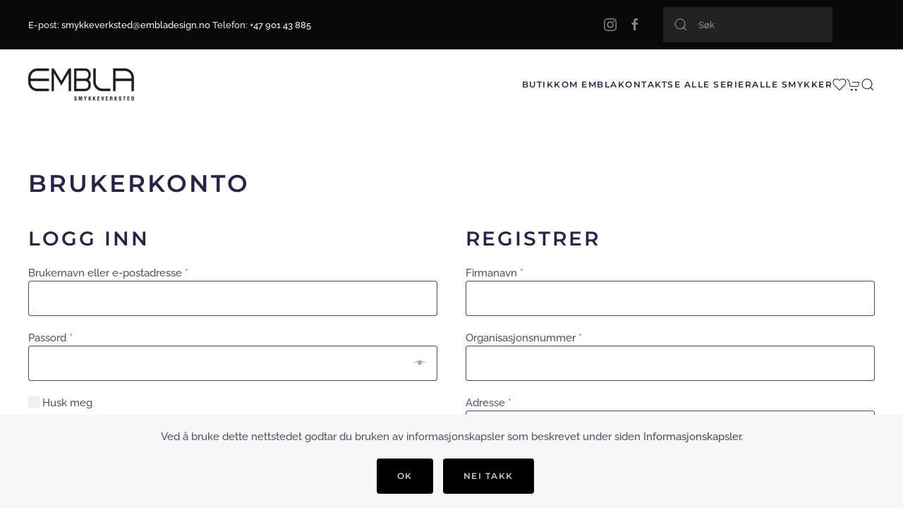

--- FILE ---
content_type: text/html; charset=UTF-8
request_url: https://www.embladesign.no/my-account/
body_size: 9212
content:
<!DOCTYPE html>
<html lang="nb-NO">
    <head>
        <meta charset="UTF-8">
        <meta name="viewport" content="width=device-width, initial-scale=1">
        <link rel="icon" href="/wp-content/uploads/2017/11/logo_web_sort.png" sizes="any">
                <link rel="apple-touch-icon" href="/wp-content/uploads/2017/11/logo_web_sort.png">
                <title>Brukerkonto &#8211; Smykkeverksted Embla Design AS</title>
<meta name='robots' content='max-image-preview:large, noindex, follow' />
<link rel="alternate" type="application/rss+xml" title="Smykkeverksted Embla Design AS &raquo; strøm" href="https://www.embladesign.no/feed/" />
<link rel="alternate" type="application/rss+xml" title="Smykkeverksted Embla Design AS &raquo; kommentarstrøm" href="https://www.embladesign.no/comments/feed/" />
<script type="text/javascript">
window._wpemojiSettings = {"baseUrl":"https:\/\/s.w.org\/images\/core\/emoji\/14.0.0\/72x72\/","ext":".png","svgUrl":"https:\/\/s.w.org\/images\/core\/emoji\/14.0.0\/svg\/","svgExt":".svg","source":{"concatemoji":"https:\/\/www.embladesign.no\/wp-includes\/js\/wp-emoji-release.min.js?ver=6.3.7"}};
/*! This file is auto-generated */
!function(i,n){var o,s,e;function c(e){try{var t={supportTests:e,timestamp:(new Date).valueOf()};sessionStorage.setItem(o,JSON.stringify(t))}catch(e){}}function p(e,t,n){e.clearRect(0,0,e.canvas.width,e.canvas.height),e.fillText(t,0,0);var t=new Uint32Array(e.getImageData(0,0,e.canvas.width,e.canvas.height).data),r=(e.clearRect(0,0,e.canvas.width,e.canvas.height),e.fillText(n,0,0),new Uint32Array(e.getImageData(0,0,e.canvas.width,e.canvas.height).data));return t.every(function(e,t){return e===r[t]})}function u(e,t,n){switch(t){case"flag":return n(e,"\ud83c\udff3\ufe0f\u200d\u26a7\ufe0f","\ud83c\udff3\ufe0f\u200b\u26a7\ufe0f")?!1:!n(e,"\ud83c\uddfa\ud83c\uddf3","\ud83c\uddfa\u200b\ud83c\uddf3")&&!n(e,"\ud83c\udff4\udb40\udc67\udb40\udc62\udb40\udc65\udb40\udc6e\udb40\udc67\udb40\udc7f","\ud83c\udff4\u200b\udb40\udc67\u200b\udb40\udc62\u200b\udb40\udc65\u200b\udb40\udc6e\u200b\udb40\udc67\u200b\udb40\udc7f");case"emoji":return!n(e,"\ud83e\udef1\ud83c\udffb\u200d\ud83e\udef2\ud83c\udfff","\ud83e\udef1\ud83c\udffb\u200b\ud83e\udef2\ud83c\udfff")}return!1}function f(e,t,n){var r="undefined"!=typeof WorkerGlobalScope&&self instanceof WorkerGlobalScope?new OffscreenCanvas(300,150):i.createElement("canvas"),a=r.getContext("2d",{willReadFrequently:!0}),o=(a.textBaseline="top",a.font="600 32px Arial",{});return e.forEach(function(e){o[e]=t(a,e,n)}),o}function t(e){var t=i.createElement("script");t.src=e,t.defer=!0,i.head.appendChild(t)}"undefined"!=typeof Promise&&(o="wpEmojiSettingsSupports",s=["flag","emoji"],n.supports={everything:!0,everythingExceptFlag:!0},e=new Promise(function(e){i.addEventListener("DOMContentLoaded",e,{once:!0})}),new Promise(function(t){var n=function(){try{var e=JSON.parse(sessionStorage.getItem(o));if("object"==typeof e&&"number"==typeof e.timestamp&&(new Date).valueOf()<e.timestamp+604800&&"object"==typeof e.supportTests)return e.supportTests}catch(e){}return null}();if(!n){if("undefined"!=typeof Worker&&"undefined"!=typeof OffscreenCanvas&&"undefined"!=typeof URL&&URL.createObjectURL&&"undefined"!=typeof Blob)try{var e="postMessage("+f.toString()+"("+[JSON.stringify(s),u.toString(),p.toString()].join(",")+"));",r=new Blob([e],{type:"text/javascript"}),a=new Worker(URL.createObjectURL(r),{name:"wpTestEmojiSupports"});return void(a.onmessage=function(e){c(n=e.data),a.terminate(),t(n)})}catch(e){}c(n=f(s,u,p))}t(n)}).then(function(e){for(var t in e)n.supports[t]=e[t],n.supports.everything=n.supports.everything&&n.supports[t],"flag"!==t&&(n.supports.everythingExceptFlag=n.supports.everythingExceptFlag&&n.supports[t]);n.supports.everythingExceptFlag=n.supports.everythingExceptFlag&&!n.supports.flag,n.DOMReady=!1,n.readyCallback=function(){n.DOMReady=!0}}).then(function(){return e}).then(function(){var e;n.supports.everything||(n.readyCallback(),(e=n.source||{}).concatemoji?t(e.concatemoji):e.wpemoji&&e.twemoji&&(t(e.twemoji),t(e.wpemoji)))}))}((window,document),window._wpemojiSettings);
</script>
<style type="text/css">
img.wp-smiley,
img.emoji {
	display: inline !important;
	border: none !important;
	box-shadow: none !important;
	height: 1em !important;
	width: 1em !important;
	margin: 0 0.07em !important;
	vertical-align: -0.1em !important;
	background: none !important;
	padding: 0 !important;
}
</style>
	<link rel='stylesheet' id='wc-blocks-style-css' href='https://www.embladesign.no/wp-content/plugins/woocommerce/packages/woocommerce-blocks/build/wc-blocks.css?ver=10.6.5' type='text/css' media='all' />
<link rel='stylesheet' id='wc-blocks-style-active-filters-css' href='https://www.embladesign.no/wp-content/plugins/woocommerce/packages/woocommerce-blocks/build/active-filters.css?ver=10.6.5' type='text/css' media='all' />
<link rel='stylesheet' id='wc-blocks-style-add-to-cart-form-css' href='https://www.embladesign.no/wp-content/plugins/woocommerce/packages/woocommerce-blocks/build/add-to-cart-form.css?ver=10.6.5' type='text/css' media='all' />
<link rel='stylesheet' id='wc-blocks-packages-style-css' href='https://www.embladesign.no/wp-content/plugins/woocommerce/packages/woocommerce-blocks/build/packages-style.css?ver=10.6.5' type='text/css' media='all' />
<link rel='stylesheet' id='wc-blocks-style-all-products-css' href='https://www.embladesign.no/wp-content/plugins/woocommerce/packages/woocommerce-blocks/build/all-products.css?ver=10.6.5' type='text/css' media='all' />
<link rel='stylesheet' id='wc-blocks-style-all-reviews-css' href='https://www.embladesign.no/wp-content/plugins/woocommerce/packages/woocommerce-blocks/build/all-reviews.css?ver=10.6.5' type='text/css' media='all' />
<link rel='stylesheet' id='wc-blocks-style-attribute-filter-css' href='https://www.embladesign.no/wp-content/plugins/woocommerce/packages/woocommerce-blocks/build/attribute-filter.css?ver=10.6.5' type='text/css' media='all' />
<link rel='stylesheet' id='wc-blocks-style-breadcrumbs-css' href='https://www.embladesign.no/wp-content/plugins/woocommerce/packages/woocommerce-blocks/build/breadcrumbs.css?ver=10.6.5' type='text/css' media='all' />
<link rel='stylesheet' id='wc-blocks-style-catalog-sorting-css' href='https://www.embladesign.no/wp-content/plugins/woocommerce/packages/woocommerce-blocks/build/catalog-sorting.css?ver=10.6.5' type='text/css' media='all' />
<link rel='stylesheet' id='wc-blocks-style-customer-account-css' href='https://www.embladesign.no/wp-content/plugins/woocommerce/packages/woocommerce-blocks/build/customer-account.css?ver=10.6.5' type='text/css' media='all' />
<link rel='stylesheet' id='wc-blocks-style-featured-category-css' href='https://www.embladesign.no/wp-content/plugins/woocommerce/packages/woocommerce-blocks/build/featured-category.css?ver=10.6.5' type='text/css' media='all' />
<link rel='stylesheet' id='wc-blocks-style-featured-product-css' href='https://www.embladesign.no/wp-content/plugins/woocommerce/packages/woocommerce-blocks/build/featured-product.css?ver=10.6.5' type='text/css' media='all' />
<link rel='stylesheet' id='wc-blocks-style-mini-cart-css' href='https://www.embladesign.no/wp-content/plugins/woocommerce/packages/woocommerce-blocks/build/mini-cart.css?ver=10.6.5' type='text/css' media='all' />
<link rel='stylesheet' id='wc-blocks-style-price-filter-css' href='https://www.embladesign.no/wp-content/plugins/woocommerce/packages/woocommerce-blocks/build/price-filter.css?ver=10.6.5' type='text/css' media='all' />
<link rel='stylesheet' id='wc-blocks-style-product-add-to-cart-css' href='https://www.embladesign.no/wp-content/plugins/woocommerce/packages/woocommerce-blocks/build/product-add-to-cart.css?ver=10.6.5' type='text/css' media='all' />
<link rel='stylesheet' id='wc-blocks-style-product-button-css' href='https://www.embladesign.no/wp-content/plugins/woocommerce/packages/woocommerce-blocks/build/product-button.css?ver=10.6.5' type='text/css' media='all' />
<link rel='stylesheet' id='wc-blocks-style-product-categories-css' href='https://www.embladesign.no/wp-content/plugins/woocommerce/packages/woocommerce-blocks/build/product-categories.css?ver=10.6.5' type='text/css' media='all' />
<link rel='stylesheet' id='wc-blocks-style-product-image-css' href='https://www.embladesign.no/wp-content/plugins/woocommerce/packages/woocommerce-blocks/build/product-image.css?ver=10.6.5' type='text/css' media='all' />
<link rel='stylesheet' id='wc-blocks-style-product-image-gallery-css' href='https://www.embladesign.no/wp-content/plugins/woocommerce/packages/woocommerce-blocks/build/product-image-gallery.css?ver=10.6.5' type='text/css' media='all' />
<link rel='stylesheet' id='wc-blocks-style-product-query-css' href='https://www.embladesign.no/wp-content/plugins/woocommerce/packages/woocommerce-blocks/build/product-query.css?ver=10.6.5' type='text/css' media='all' />
<link rel='stylesheet' id='wc-blocks-style-product-results-count-css' href='https://www.embladesign.no/wp-content/plugins/woocommerce/packages/woocommerce-blocks/build/product-results-count.css?ver=10.6.5' type='text/css' media='all' />
<link rel='stylesheet' id='wc-blocks-style-product-reviews-css' href='https://www.embladesign.no/wp-content/plugins/woocommerce/packages/woocommerce-blocks/build/product-reviews.css?ver=10.6.5' type='text/css' media='all' />
<link rel='stylesheet' id='wc-blocks-style-product-sale-badge-css' href='https://www.embladesign.no/wp-content/plugins/woocommerce/packages/woocommerce-blocks/build/product-sale-badge.css?ver=10.6.5' type='text/css' media='all' />
<link rel='stylesheet' id='wc-blocks-style-product-search-css' href='https://www.embladesign.no/wp-content/plugins/woocommerce/packages/woocommerce-blocks/build/product-search.css?ver=10.6.5' type='text/css' media='all' />
<link rel='stylesheet' id='wc-blocks-style-product-sku-css' href='https://www.embladesign.no/wp-content/plugins/woocommerce/packages/woocommerce-blocks/build/product-sku.css?ver=10.6.5' type='text/css' media='all' />
<link rel='stylesheet' id='wc-blocks-style-product-stock-indicator-css' href='https://www.embladesign.no/wp-content/plugins/woocommerce/packages/woocommerce-blocks/build/product-stock-indicator.css?ver=10.6.5' type='text/css' media='all' />
<link rel='stylesheet' id='wc-blocks-style-product-summary-css' href='https://www.embladesign.no/wp-content/plugins/woocommerce/packages/woocommerce-blocks/build/product-summary.css?ver=10.6.5' type='text/css' media='all' />
<link rel='stylesheet' id='wc-blocks-style-product-title-css' href='https://www.embladesign.no/wp-content/plugins/woocommerce/packages/woocommerce-blocks/build/product-title.css?ver=10.6.5' type='text/css' media='all' />
<link rel='stylesheet' id='wc-blocks-style-rating-filter-css' href='https://www.embladesign.no/wp-content/plugins/woocommerce/packages/woocommerce-blocks/build/rating-filter.css?ver=10.6.5' type='text/css' media='all' />
<link rel='stylesheet' id='wc-blocks-style-reviews-by-category-css' href='https://www.embladesign.no/wp-content/plugins/woocommerce/packages/woocommerce-blocks/build/reviews-by-category.css?ver=10.6.5' type='text/css' media='all' />
<link rel='stylesheet' id='wc-blocks-style-reviews-by-product-css' href='https://www.embladesign.no/wp-content/plugins/woocommerce/packages/woocommerce-blocks/build/reviews-by-product.css?ver=10.6.5' type='text/css' media='all' />
<link rel='stylesheet' id='wc-blocks-style-product-details-css' href='https://www.embladesign.no/wp-content/plugins/woocommerce/packages/woocommerce-blocks/build/product-details.css?ver=10.6.5' type='text/css' media='all' />
<link rel='stylesheet' id='wc-blocks-style-single-product-css' href='https://www.embladesign.no/wp-content/plugins/woocommerce/packages/woocommerce-blocks/build/single-product.css?ver=10.6.5' type='text/css' media='all' />
<link rel='stylesheet' id='wc-blocks-style-stock-filter-css' href='https://www.embladesign.no/wp-content/plugins/woocommerce/packages/woocommerce-blocks/build/stock-filter.css?ver=10.6.5' type='text/css' media='all' />
<link rel='stylesheet' id='wc-blocks-style-cart-css' href='https://www.embladesign.no/wp-content/plugins/woocommerce/packages/woocommerce-blocks/build/cart.css?ver=10.6.5' type='text/css' media='all' />
<link rel='stylesheet' id='wc-blocks-style-checkout-css' href='https://www.embladesign.no/wp-content/plugins/woocommerce/packages/woocommerce-blocks/build/checkout.css?ver=10.6.5' type='text/css' media='all' />
<link rel='stylesheet' id='wc-blocks-style-mini-cart-contents-css' href='https://www.embladesign.no/wp-content/plugins/woocommerce/packages/woocommerce-blocks/build/mini-cart-contents.css?ver=10.6.5' type='text/css' media='all' />
<style id='classic-theme-styles-inline-css' type='text/css'>
/*! This file is auto-generated */
.wp-block-button__link{color:#fff;background-color:#32373c;border-radius:9999px;box-shadow:none;text-decoration:none;padding:calc(.667em + 2px) calc(1.333em + 2px);font-size:1.125em}.wp-block-file__button{background:#32373c;color:#fff;text-decoration:none}
</style>
<link rel='stylesheet' id='contact-form-7-css' href='https://www.embladesign.no/wp-content/plugins/contact-form-7/includes/css/styles.css?ver=5.8' type='text/css' media='all' />
<link rel='stylesheet' id='ct.sizeguide.css-css' href='https://www.embladesign.no/wp-content/plugins/sizeguide/assets/css/ct.sizeguide.css?ver=6.3.7' type='text/css' media='all' />
<link rel='stylesheet' id='ct.sizeguide.style.css-css' href='https://www.embladesign.no/wp-content/plugins/sizeguide/assets//css/ct.sizeguide.style2.css?ver=6.3.7' type='text/css' media='all' />
<link rel='stylesheet' id='magnific.popup.css-css' href='https://www.embladesign.no/wp-content/plugins/sizeguide/assets/css/magnific.popup.css?ver=6.3.7' type='text/css' media='all' />
<link rel='stylesheet' id='ct.sizeguide.icon.css-css' href='https://www.embladesign.no/wp-content/plugins/sizeguide/assets/css/ct.sizeguide.icon.css?ver=6.3.7' type='text/css' media='all' />
<link rel='stylesheet' id='ct.sizeguide.fontawesome.css-css' href='https://www.embladesign.no/wp-content/plugins/sizeguide/assets/css/font-awesome.min.css?ver=6.3.7' type='text/css' media='all' />
<link rel='stylesheet' id='ct.sizeguide.fontawesome.iconfield.css-css' href='https://www.embladesign.no/wp-content/plugins/sizeguide/assets/css/fa-icon-field.css?ver=6.3.7' type='text/css' media='all' />
<style id='woocommerce-inline-inline-css' type='text/css'>
.woocommerce form .form-row .required { visibility: visible; }
</style>
<link rel='preload' as='font' type='font/woff2' crossorigin='anonymous' id='tinvwl-webfont-font-css' href='https://www.embladesign.no/wp-content/plugins/ti-woocommerce-wishlist/assets/fonts/tinvwl-webfont.woff2?ver=xu2uyi'  media='all' />
<link rel='stylesheet' id='tinvwl-webfont-css' href='https://www.embladesign.no/wp-content/plugins/ti-woocommerce-wishlist/assets/css/webfont.min.css?ver=2.7.4' type='text/css' media='all' />
<link rel='stylesheet' id='tinvwl-css' href='https://www.embladesign.no/wp-content/plugins/ti-woocommerce-wishlist/assets/css/public.min.css?ver=2.7.4' type='text/css' media='all' />
<link href="https://www.embladesign.no/wp-content/themes/yootheme/css/theme.1.css?ver=1757877814" rel="stylesheet">
<script type='text/javascript' src='https://www.embladesign.no/wp-includes/js/jquery/jquery.min.js?ver=3.7.0' id='jquery-core-js'></script>
<script type='text/javascript' src='https://www.embladesign.no/wp-includes/js/jquery/jquery-migrate.min.js?ver=3.4.1' id='jquery-migrate-js'></script>
<script type='text/javascript' src='https://www.embladesign.no/wp-content/plugins/sizeguide/assets/js/magnific.popup.js?ver=6.3.7' id='magnific.popup.js-js'></script>
<script type='text/javascript' src='https://www.embladesign.no/wp-content/plugins/sizeguide/assets/js/ct.sg.front.js?ver=6.3.7' id='ct.sg.front.js-js'></script>
<link rel="https://api.w.org/" href="https://www.embladesign.no/wp-json/" /><link rel="alternate" type="application/json" href="https://www.embladesign.no/wp-json/wp/v2/pages/8" /><link rel="EditURI" type="application/rsd+xml" title="RSD" href="https://www.embladesign.no/xmlrpc.php?rsd" />
<meta name="generator" content="WordPress 6.3.7" />
<meta name="generator" content="WooCommerce 8.0.2" />
<link rel="canonical" href="https://www.embladesign.no/my-account/" />
<link rel='shortlink' href='https://www.embladesign.no/?p=8' />
<link rel="alternate" type="application/json+oembed" href="https://www.embladesign.no/wp-json/oembed/1.0/embed?url=https%3A%2F%2Fwww.embladesign.no%2Fmy-account%2F" />
<link rel="alternate" type="text/xml+oembed" href="https://www.embladesign.no/wp-json/oembed/1.0/embed?url=https%3A%2F%2Fwww.embladesign.no%2Fmy-account%2F&#038;format=xml" />
	<noscript><style>.woocommerce-product-gallery{ opacity: 1 !important; }</style></noscript>
	<style type="text/css">.recentcomments a{display:inline !important;padding:0 !important;margin:0 !important;}</style><script src="https://www.embladesign.no/wp-content/themes/yootheme/vendor/yootheme/theme-cookie/app/cookie.min.js?ver=4.0.11" defer></script>
<script src="https://www.embladesign.no/wp-content/themes/yootheme/vendor/assets/uikit/dist/js/uikit.min.js?ver=4.0.11"></script>
<script src="https://www.embladesign.no/wp-content/themes/yootheme/vendor/assets/uikit/dist/js/uikit-icons.min.js?ver=4.0.11"></script>
<script src="https://www.embladesign.no/wp-content/themes/yootheme/js/theme.js?ver=4.0.11"></script>
<script>window.yootheme = window.yootheme || {}; var $theme = yootheme.theme = {"i18n":{"close":{"label":"Close"},"totop":{"label":"Back to top"},"marker":{"label":"Open"},"navbarToggleIcon":{"label":"Open menu"},"paginationPrevious":{"label":"Previous page"},"paginationNext":{"label":"Next page"},"searchIcon":{"toggle":"Open Search","submit":"Submit Search"},"slider":{"next":"Next slide","previous":"Previous slide","slideX":"Slide %s","slideLabel":"%s of %s"},"slideshow":{"next":"Next slide","previous":"Previous slide","slideX":"Slide %s","slideLabel":"%s of %s"},"lightboxPanel":{"next":"Next slide","previous":"Previous slide","slideLabel":"%s of %s","close":"Close"}},"cookie":{"mode":"consent","template":"<div class=\"tm-cookie-banner uk-section uk-section-xsmall uk-section-muted uk-position-bottom uk-position-fixed\">\n        <div class=\"uk-container uk-container-expand uk-text-center\">\n\n            <p>Ved \u00e5 bruke dette nettstedet godtar du bruken av informasjonskapsler som beskrevet under siden <a href=\"https:\/\/www.embladesign.no\/informasjonskapsler\/\">Informasjonskapsler<\/a>.<\/p>\n                            <button type=\"button\" class=\"js-accept uk-button uk-button-default uk-margin-small-left\" data-uk-toggle=\"target: !.uk-section; animation: true\">Ok<\/button>\n            \n                        <button type=\"button\" class=\"js-reject uk-button uk-button-default uk-margin-small-left\" data-uk-toggle=\"target: !.uk-section; animation: true\">Nei takk<\/button>\n            \n        <\/div>\n    <\/div>","position":"bottom"}};</script>
    </head>
    <body data-rsssl=1 class="page-template-default page page-id-8  theme-yootheme woocommerce-account woocommerce-page woocommerce-no-js tinvwl-theme-style">
        
        <div class="uk-hidden-visually uk-notification uk-notification-top-left uk-width-auto">
            <div class="uk-notification-message">
                <a href="#tm-main">Skip to main content</a>
            </div>
        </div>
    
        
        
        <div class="tm-page">

                        


<header class="tm-header-mobile uk-hidden@m" uk-header>


        <div uk-sticky show-on-up animation="uk-animation-slide-top" cls-active="uk-navbar-sticky" sel-target=".uk-navbar-container">
    
        <div class="uk-navbar-container">

            <div class="uk-container uk-container-expand">
                <nav class="uk-navbar" uk-navbar="{&quot;container&quot;:&quot;.tm-header-mobile &gt; [uk-sticky]&quot;}">

                                        <div class="uk-navbar-left">

                                                    <a href="https://www.embladesign.no/" aria-label="Back to home" class="uk-logo uk-navbar-item">
    <picture>
<source type="image/webp" srcset="/wp-content/themes/yootheme/cache/37/logo_web_sort-379bd2fc.webp 130w, /wp-content/themes/yootheme/cache/cb/logo_web_sort-cbafa121.webp 260w" sizes="(min-width: 130px) 130px">
<img alt="Embla Smykkeverksted" loading="eager" src="/wp-content/themes/yootheme/cache/26/logo_web_sort-26daac96.png" width="130" height="39">
</picture></a>                        
                        
                    </div>
                    
                    
                                        <div class="uk-navbar-right">

                                                    

    <a class="uk-navbar-toggle" href="#search-f296-modal" uk-search-icon uk-toggle></a>

    <div id="search-f296-modal" class="uk-modal-full" uk-modal="container: true">
        <div class="uk-modal-dialog uk-flex uk-flex-center uk-flex-middle" uk-height-viewport>
            <button class="uk-modal-close-full uk-close-large" type="button" uk-close uk-toggle="cls: uk-modal-close-full uk-close-large uk-modal-close-default; mode: media; media: @s"></button>
            <div class="uk-search uk-search-large">
                <form id="search-f296" action="https://www.embladesign.no" method="get" role="search" class="uk-search uk-search-large"><input name="s" placeholder="Søk" required aria-label="Søk" type="search" class="uk-search-input uk-text-center" autofocus></form>            </div>
        </div>
    </div>







<ul class="uk-navbar-nav">
    
	<li class="menu-item menu-item-type-post_type menu-item-object-page"><a href="https://www.embladesign.no/cart/"> <span uk-icon="cart"></span> <span data-cart-brackets></span></a></li></ul>
<a uk-toggle href="#tm-dialog-mobile" class="uk-navbar-toggle uk-navbar-toggle-animate">

        
        <div uk-navbar-toggle-icon></div>

        
    </a>                        
                        
                    </div>
                    
                </nav>
            </div>

        </div>

        </div>
    



    
    
        <div id="tm-dialog-mobile" class="uk-dropbar uk-dropbar-top" uk-drop="{&quot;clsDrop&quot;:&quot;uk-dropbar&quot;,&quot;flip&quot;:&quot;false&quot;,&quot;container&quot;:&quot;.tm-header-mobile&quot;,&quot;target-y&quot;:&quot;.tm-header-mobile .uk-navbar-container&quot;,&quot;mode&quot;:&quot;click&quot;,&quot;target-x&quot;:&quot;.tm-header-mobile .uk-navbar-container&quot;,&quot;stretch&quot;:true,&quot;bgScroll&quot;:&quot;false&quot;,&quot;animation&quot;:&quot;reveal-top&quot;,&quot;animateOut&quot;:true,&quot;duration&quot;:300,&quot;toggle&quot;:&quot;false&quot;}">

        <div class="tm-height-min-1-1 uk-flex uk-flex-column">

                        <div class="uk-margin-auto-vertical uk-text-center">
                
<div class="uk-grid uk-child-width-1-1">    <div>
<div class="uk-panel widget widget_nav_menu" id="nav_menu-5">

    
    
<ul class="uk-nav uk-nav-default uk-nav-center">
    
	<li class="menu-item menu-item-type-post_type menu-item-object-page menu-item-home"><a href="https://www.embladesign.no/"> Hjem</a></li>
	<li class="menu-item menu-item-type-custom menu-item-object-custom"><a href="https://www.embladesign.no/butikk/"> Smykker</a></li>
	<li class="menu-item menu-item-type-custom menu-item-object-custom"><a href="https://www.embladesign.no/butikk/"> Serier / Merkevarer</a></li>
	<li class="menu-item menu-item-type-post_type menu-item-object-page"><a href="https://www.embladesign.no/om-oss/"> Om Embla</a></li>
	<li class="menu-item menu-item-type-post_type menu-item-object-page"><a href="https://www.embladesign.no/kontakt/"> Kontakt</a></li></ul>

</div>
</div></div>            </div>
            
            
        </div>

    </div>
    

</header>



<div class="tm-toolbar tm-toolbar-default uk-visible@m">
    <div class="uk-container uk-flex uk-flex-middle">

                <div>
            <div class="uk-grid-medium uk-child-width-auto uk-flex-middle" uk-grid="margin: uk-margin-small-top">

                                <div>
<div class="uk-panel widget widget_text" id="text-3">

    
    			<div class="uk-panel textwidget">E-post: <a href="mailto:smykkeverksted@embladesign.no">smykkeverksted@embladesign.no </a>Telefon: <a href="tel:004790143885">+47 901 43 885</a></div>
		
</div>
</div>                
                
            </div>
        </div>
        
                <div class="uk-margin-auto-left">
            <div class="uk-grid-medium uk-child-width-auto uk-flex-middle" uk-grid="margin: uk-margin-small-top">
                <div>
<div class="uk-panel">

    
    <ul class="uk-flex-inline uk-flex-middle uk-flex-nowrap uk-grid-small" uk-grid>                    <li><a href="https://instagram.com/embladesign" class="uk-preserve-width uk-icon-link" rel="noreferrer"><span uk-icon="icon: instagram;"></span></a></li>
                    <li><a href="https://www.facebook.com/embladesign.risor/" class="uk-preserve-width uk-icon-link" rel="noreferrer"><span uk-icon="icon: facebook;"></span></a></li>
            </ul>
</div>
</div><div>
<div class="uk-panel widget widget_search" id="search-2">

    
    

    <form id="search-416d" action="https://www.embladesign.no" method="get" role="search" class="uk-search uk-search-default"><span uk-search-icon></span><input name="s" placeholder="Søk" required aria-label="Søk" type="search" class="uk-search-input"></form>






</div>
</div><div>
<div class="uk-panel tm-child-list widget widget_recent-comments" id="recent-comments-2">

    
    <ul id="recentcomments"></ul>
</div>
</div><div>
<div class="uk-panel tm-child-list widget widget_archives" id="archives-2">

    
    
			<ul>
							</ul>

			
</div>
</div>            </div>
        </div>
        
    </div>
</div>

<header class="tm-header uk-visible@m" uk-header>



        <div uk-sticky media="@m" show-on-up animation="uk-animation-slide-top" cls-active="uk-navbar-sticky" sel-target=".uk-navbar-container">
    
        <div class="uk-navbar-container">

            <div class="uk-container">
                <nav class="uk-navbar" uk-navbar="{&quot;align&quot;:&quot;left&quot;,&quot;container&quot;:&quot;.tm-header &gt; [uk-sticky]&quot;,&quot;boundary&quot;:&quot;.tm-header .uk-navbar-container&quot;}">

                                        <div class="uk-navbar-left">

                                                    <a href="https://www.embladesign.no/" aria-label="Back to home" class="uk-logo uk-navbar-item">
    <picture>
<source type="image/webp" srcset="/wp-content/themes/yootheme/cache/97/logo_web_sort-977e0d21.webp 150w, /wp-content/themes/yootheme/cache/3a/logo_web_sort-3aef1666.webp 299w, /wp-content/themes/yootheme/cache/4c/logo_web_sort-4ca36fd8.webp 300w" sizes="(min-width: 150px) 150px">
<img alt="Embla Smykkeverksted" loading="eager" src="/wp-content/themes/yootheme/cache/86/logo_web_sort-863f734b.png" width="150" height="46">
</picture><picture>
<source type="image/webp" srcset="/wp-content/themes/yootheme/cache/97/logo_web_sort-977e0d21.webp 150w, /wp-content/themes/yootheme/cache/3a/logo_web_sort-3aef1666.webp 299w, /wp-content/themes/yootheme/cache/4c/logo_web_sort-4ca36fd8.webp 300w" sizes="(min-width: 150px) 150px">
<img class="uk-logo-inverse" alt="Embla Smykkeverksted" loading="eager" src="/wp-content/themes/yootheme/cache/86/logo_web_sort-863f734b.png" width="150" height="46">
</picture></a>                        
                        
                        
                    </div>
                    
                    
                                        <div class="uk-navbar-right">

                                                    
<ul class="uk-navbar-nav">
    
	<li class="menu-item menu-item-type-post_type menu-item-object-page"><a href="https://www.embladesign.no/butikk/"> Butikk</a></li>
	<li class="menu-item menu-item-type-post_type menu-item-object-page"><a href="https://www.embladesign.no/om-oss/"> Om Embla</a></li>
	<li class="menu-item menu-item-type-post_type menu-item-object-page"><a href="https://www.embladesign.no/kontakt/"> Kontakt</a></li>
	<li class="menu-item menu-item-type-post_type menu-item-object-page menu-item-has-children uk-parent"><a href="https://www.embladesign.no/butikk/"> Se alle serier</a>
	<div class="uk-navbar-dropdown"><div><ul class="uk-nav uk-navbar-dropdown-nav">

		<li class="menu-item menu-item-type-custom menu-item-object-custom"><a href="https://www.embladesign.no/produktkategori/boble/"> Boble</a></li>
		<li class="menu-item menu-item-type-custom menu-item-object-custom"><a href="https://www.embladesign.no/produktkategori/ely/"> Ely</a></li>
		<li class="menu-item menu-item-type-custom menu-item-object-custom"><a href="https://www.embladesign.no/produktkategori/mie/"> Mie</a></li>
		<li class="menu-item menu-item-type-taxonomy menu-item-object-product_cat"><a href="https://www.embladesign.no/produktkategori/ra/"> Ra</a></li>
		<li class="menu-item menu-item-type-custom menu-item-object-custom"><a href="https://www.embladesign.no/produktkategori/Amanda/"> Amanda</a></li>
		<li class="menu-item menu-item-type-taxonomy menu-item-object-product_cat"><a href="https://www.embladesign.no/produktkategori/maud/"> Maud</a></li>
		<li class="menu-item menu-item-type-taxonomy menu-item-object-product_cat"><a href="https://www.embladesign.no/produktkategori/ava/"> Ava</a></li>
		<li class="menu-item menu-item-type-custom menu-item-object-custom"><a href="https://www.embladesign.no/produktkategori/mille/"> Mille</a></li>
		<li class="menu-item menu-item-type-taxonomy menu-item-object-product_cat"><a href="https://www.embladesign.no/produktkategori/fantasi/"> Fantasi</a></li>
		<li class="menu-item menu-item-type-taxonomy menu-item-object-product_cat"><a href="https://www.embladesign.no/produktkategori/elfi/"> Elfi</a></li>
		<li class="menu-item menu-item-type-taxonomy menu-item-object-product_cat"><a href="https://www.embladesign.no/produktkategori/ea/"> Ea</a></li>
		<li class="menu-item menu-item-type-custom menu-item-object-custom"><a href="https://www.embladesign.no/produkt/norske-fugler/"> Norske fugler</a></li>
		<li class="menu-item menu-item-type-taxonomy menu-item-object-product_cat"><a href="https://www.embladesign.no/produktkategori/natur/"> Natur</a></li>
		<li class="menu-item menu-item-type-post_type menu-item-object-product"><a href="https://www.embladesign.no/produkt/maja-kjede/"> Maja kjede</a></li>
		<li class="menu-item menu-item-type-custom menu-item-object-custom"><a href="https://www.embladesign.no/produktkategori/serier/una-serier/"> Una</a></li>
		<li class="menu-item menu-item-type-custom menu-item-object-custom"><a href="https://www.embladesign.no/produktkategori/vrimle/"> Vrimle</a></li>
		<li class="menu-item menu-item-type-custom menu-item-object-custom"><a href="https://www.embladesign.no/produktkategori/emmy"> Emmy</a></li>
		<li class="menu-item menu-item-type-custom menu-item-object-custom"><a href="https://www.embladesign.no/produktkategori/tora"> Tora</a></li>
		<li class="menu-item menu-item-type-custom menu-item-object-custom"><a href="https://www.embladesign.no/produktkategori/fam"> Fam</a></li></ul></div></div></li>
	<li class="menu-item menu-item-type-post_type menu-item-object-page menu-item-has-children uk-parent"><a href="https://www.embladesign.no/butikk/"> Alle smykker</a>
	<div class="uk-navbar-dropdown"><div><ul class="uk-nav uk-navbar-dropdown-nav">

		<li class="menu-item menu-item-type-custom menu-item-object-custom"><a href="https://www.embladesign.no/produktkategori/anheng/"> Anheng</a></li>
		<li class="menu-item menu-item-type-custom menu-item-object-custom"><a href="https://www.embladesign.no/produktkategori/armband"> Armbånd</a></li>
		<li class="menu-item menu-item-type-custom menu-item-object-custom"><a href="https://www.embladesign.no/produktkategori/ring/"> Ringer</a></li>
		<li class="menu-item menu-item-type-custom menu-item-object-custom"><a href="https://www.embladesign.no/produkt/maja-ankelkjede/"> ankelkjede</a></li>
		<li class="menu-item menu-item-type-custom menu-item-object-custom"><a href="https://www.embladesign.no/produktkategori/nal/"> Nål</a></li>
		<li class="menu-item menu-item-type-custom menu-item-object-custom"><a href="https://www.embladesign.no/produktkategori/orepynt/"> Ørepynt</a></li>
		<li class="menu-item menu-item-type-custom menu-item-object-custom"><a href="https://www.embladesign.no/produktkategori/annet/"> Annet</a></li></ul></div></div></li>
	<li class="menu-item menu-item-type-post_type menu-item-object-page"><a href="https://www.embladesign.no/onskeliste/"> <span uk-icon="heart"></span></a></li>
	<li class="menu-item menu-item-type-post_type menu-item-object-page"><a href="https://www.embladesign.no/cart/"> <span uk-icon="cart"></span> <span data-cart-brackets></span></a></li></ul>


    <a class="uk-navbar-toggle" href="#search-7a30-modal" uk-search-icon uk-toggle></a>

    <div id="search-7a30-modal" class="uk-modal-full" uk-modal="container: true">
        <div class="uk-modal-dialog uk-flex uk-flex-center uk-flex-middle" uk-height-viewport>
            <button class="uk-modal-close-full uk-close-large" type="button" uk-close uk-toggle="cls: uk-modal-close-full uk-close-large uk-modal-close-default; mode: media; media: @s"></button>
            <div class="uk-search uk-search-large">
                <form id="search-7a30" action="https://www.embladesign.no" method="get" role="search" class="uk-search uk-search-large"><input name="s" placeholder="Søk" required aria-label="Søk" type="search" class="uk-search-input uk-text-center" autofocus></form>            </div>
        </div>
    </div>






                        
                                                                            
                    </div>
                    
                </nav>
            </div>

        </div>

        </div>
    







</header>

            
            
            <main id="tm-main"  class="tm-main uk-section uk-section-default" uk-height-viewport="expand: true">

                                <div class="uk-container">

                    
                            
                
<article id="post-8" class="uk-article post-8 page type-page status-publish hentry" typeof="Article" vocab="https://schema.org/">

    <meta property="name" content="Brukerkonto">
    <meta property="author" typeof="Person" content="toffe">
    <meta property="dateModified" content="2023-08-24T13:38:17+02:00">
    <meta class="uk-margin-remove-adjacent" property="datePublished" content="2016-01-25T06:02:49+02:00">

    
    <h1 class="uk-article-title">Brukerkonto</h1>
    <div class="uk-margin-medium" property="text">

        
        <div class="woocommerce"><div class="woocommerce-notices-wrapper"></div>

<div class="u-columns col2-set" id="customer_login">

	<div class="u-column1 col-1">


		<h2>Logg inn</h2>

		<form class="woocommerce-form woocommerce-form-login login" method="post">

			
			<p class="woocommerce-form-row woocommerce-form-row--wide form-row form-row-wide">
				<label for="username">Brukernavn eller e-postadresse&nbsp;<span class="required">*</span></label>
				<input type="text" class="woocommerce-Input woocommerce-Input--text input-text" name="username" id="username" autocomplete="username" value="" />			</p>
			<p class="woocommerce-form-row woocommerce-form-row--wide form-row form-row-wide">
				<label for="password">Passord&nbsp;<span class="required">*</span></label>
				<input class="woocommerce-Input woocommerce-Input--text input-text" type="password" name="password" id="password" autocomplete="current-password" />
			</p>

			
			<p class="form-row">
				<label class="woocommerce-form__label woocommerce-form__label-for-checkbox woocommerce-form-login__rememberme">
					<input class="woocommerce-form__input woocommerce-form__input-checkbox" name="rememberme" type="checkbox" id="rememberme" value="forever" /> <span>Husk meg</span>
				</label>
				<input type="hidden" id="woocommerce-login-nonce" name="woocommerce-login-nonce" value="8b91c551db" /><input type="hidden" name="_wp_http_referer" value="/my-account/" />				<button type="submit" class="woocommerce-button button woocommerce-form-login__submit" name="login" value="Logg inn">Logg inn</button>
			</p>
			<p class="woocommerce-LostPassword lost_password">
				<a href="https://www.embladesign.no/my-account/lost-password/">Mistet passordet ditt?</a>
			</p>

			
		</form>


	</div>

	<div class="u-column2 col-2">

		<h2>Registrer</h2>

		<form method="post" class="woocommerce-form woocommerce-form-register register"  >

			
            <p class="woocommerce-form-row woocommerce-form-row--wide form-row form-row-wide">

                <label for="reg_billing_company">Firmanavn <span class="required">*</span></label>

                <input type="text" maxlength="" class="uk-input" name="billing_company" id="reg_billing_company" value="" />

            </p>

            <div class="clear"></div>

        
    
            <p class="woocommerce-form-row woocommerce-form-row--wide form-row form-row-wide">

                <label for="reg_billing_orgnr">Organisasjonsnummer <span class="required">*</span></label>

                <input type="text" maxlength="" class="uk-input" name="billing_orgnr" id="reg_billing_orgnr" value="" />

            </p>

            <div class="clear"></div>

        
    
            <p class="woocommerce-form-row woocommerce-form-row--wide form-row form-row-wide">

                <label for="reg_billing_address_1">Adresse <span class="required">*</span></label>

                <input type="text" maxlength="" class="uk-input" name="billing_address_1" id="reg_billing_address_1" value="" />

            </p>

            <div class="clear"></div>

        
    
            <p class="woocommerce-form-row woocommerce-form-row--wide form-row form-row-wide">

                <label for="reg_billing_postcode">Postnummer <span class="required">*</span></label>

                <input type="text" maxlength="4" class="uk-input" name="billing_postcode" id="reg_billing_postcode" value="" />

            </p>

            <div class="clear"></div>

        
    
            <p class="woocommerce-form-row woocommerce-form-row--wide form-row form-row-wide">

                <label for="reg_billing_city">Poststed <span class="required">*</span></label>

                <input type="text" maxlength="" class="uk-input" name="billing_city" id="reg_billing_city" value="" />

            </p>

            <div class="clear"></div>

        
    
            <p class="woocommerce-form-row woocommerce-form-row--wide form-row form-row-wide">

                <label for="reg_billing_invoice_type">Fakturatype <span class="required">*</span></label>

                <select class="uk-select" id="reg_billing_invoice_type" name="billing_invoice_type" required>

                    <option value="" disabled selected>Velg fakturatype</option>

                    
                        <option value="invoice">Faktura</option>

                    
                        <option value="ehf_invoice">EHF faktura</option>

                    
                </select>

            </p>

            <div class="clear"></div>

        
    
            <p class="woocommerce-form-row woocommerce-form-row--wide form-row form-row-wide">

                <label for="reg_billing_phone">Telefon <span class="required">*</span></label>

                <input type="text" maxlength="8" class="uk-input" name="billing_phone" id="reg_billing_phone" value="" />

            </p>

            <div class="clear"></div>

        
    
			
			<p class="woocommerce-form-row woocommerce-form-row--wide form-row form-row-wide">
				<label for="reg_email">E-postadresse&nbsp;<span class="required">*</span></label>
				<input type="email" class="woocommerce-Input woocommerce-Input--text input-text" name="email" id="reg_email" autocomplete="email" value="" />			</p>

			
				<p>En lenke for å angi et nytt passord vil bli sendt til e-postadressen din.</p>

			
			<div class="woocommerce-privacy-policy-text"></div>
			<p class="woocommerce-form-row form-row">
				<input type="hidden" id="woocommerce-register-nonce" name="woocommerce-register-nonce" value="fb5126a714" /><input type="hidden" name="_wp_http_referer" value="/my-account/" />				<button type="submit" class="woocommerce-Button woocommerce-button button woocommerce-form-register__submit" name="register" value="Registrer">Registrer</button>
			</p>

			
		</form>

	</div>

</div>

</div>

        
    </div>

</article>
        
                        
                </div>
                
            </main>

            
                        <footer>
                <!-- Builder #footer -->
<div class="uk-section-primary uk-section">
    
        
        
        
            
                                <div class="uk-container">                
                    
                    <div class="uk-grid tm-grid-expand uk-grid-margin" uk-grid>
<div class="uk-width-1-3@m">
    
        
            
            
            
                
                    
<ul class="uk-list">
    <li class="el-item">        
    <div class="el-content uk-panel"><p>Embla Design AS</p></div>            </li>

    <li class="el-item">        
    <div class="el-content uk-panel"><p><span>Solsiden 4</span></p></div>            </li>

    <li class="el-item">        
    <div class="el-content uk-panel"><p><span>4950 Risør</span></p></div>            </li>

    <li class="el-item">        

        <a href="tel:004737153019" class="uk-link-toggle">    
        <div class="uk-grid-small uk-child-width-expand uk-flex-nowrap uk-flex-middle" uk-grid>            <div class="uk-width-auto uk-link"><span class="el-image" uk-icon="icon: receiver;"></span></div>            <div>
                <div class="el-content uk-panel"><span class="uk-link uk-margin-remove-last-child"><p>+47 37 15 30 19</p></span></div>            </div>
        </div>
        </a>    
            </li>

    <li class="el-item">        

        <a href="tel:004737153019" class="uk-link-toggle">    
        <div class="uk-grid-small uk-child-width-expand uk-flex-nowrap uk-flex-middle" uk-grid>            <div class="uk-width-auto uk-link"><span class="el-image" uk-icon="icon: receiver;"></span></div>            <div>
                <div class="el-content uk-panel"><span class="uk-link uk-margin-remove-last-child"><p>901 43 885</p></span></div>            </div>
        </div>
        </a>    
            </li>

    <li class="el-item">        

        <a href="mailto:smykkeverksted@embladesign.no" class="uk-link-toggle">    
        <div class="uk-grid-small uk-child-width-expand uk-flex-nowrap uk-flex-middle" uk-grid>            <div class="uk-width-auto uk-link"><span class="el-image" uk-icon="icon: mail;"></span></div>            <div>
                <div class="el-content uk-panel"><span class="uk-link uk-margin-remove-last-child"><p>Send epost</p></span></div>            </div>
        </div>
        </a>    
            </li>
</ul>
<div class="uk-margin" uk-scrollspy="target: [uk-scrollspy-class];">    <div class="uk-child-width-auto uk-grid-small uk-flex-inline" uk-grid>
            <div>
<a class="el-link uk-icon-button" href="https://instagram.com/embladesign" rel="noreferrer"><span uk-icon="icon: instagram;"></span></a></div>
            <div>
<a class="el-link uk-icon-button" href="https://www.facebook.com/embladesign.risor/" rel="noreferrer"><span uk-icon="icon: facebook;"></span></a></div>
    
    </div></div>
                
            
        
    
</div>
<div class="uk-width-1-3@m">
    
        
            
            
            
                
                    
<div>
    
    
        
        <ul class="uk-margin-remove-bottom uk-nav uk-nav-default">                                <li class="el-item ">
<a class="el-link" href="/om-oss">
    
        <span class="el-image uk-margin-small-right" uk-icon="icon: info;"></span>
                    Om Embla        
    
</a></li>
                                            <li class="el-item ">
<a class="el-link" href="/cart">
    
        <span class="el-image uk-margin-small-right" uk-icon="icon: cart;"></span>
                    Ordre Status        
    
</a></li>
                                            <li class="el-item ">
<a class="el-link" href="/frakt-og-retur/">
    
        <span class="el-image uk-margin-small-right" uk-icon="icon: reply;"></span>
                    Frakt og Retur        
    
</a></li>
                                            <li class="el-item ">
<a class="el-link" href="/my-account/">
    
        <span class="el-image uk-margin-small-right" uk-icon="icon: credit-card;"></span>
                    Registrer bedriftskonto        
    
</a></li>
                            </ul>
        
    
    
</div>
                
            
        
    
</div>
<div class="uk-width-1-3@m">
    
        
            
            
            
                
                    
<div>
    
    
        
        <ul class="uk-margin-remove-bottom uk-nav uk-nav-default">                                <li class="el-item ">
<a class="el-link" href="/salgsbetingelser">
    
        <span class="el-image uk-margin-small-right" uk-icon="icon: list;"></span>
                    Salgsbetingelser        
    
</a></li>
                                            <li class="el-item ">
<a class="el-link" href="/personvern/">
    
        <span class="el-image uk-margin-small-right" uk-icon="icon: lock;"></span>
                    Personvern        
    
</a></li>
                                            <li class="el-item ">
<a class="el-link" href="/informasjonskapsler/">
    
        <span class="el-image uk-margin-small-right" uk-icon="icon: cog;"></span>
                    Informasjonskaplser        
    
</a></li>
                            </ul>
        
    
    
</div>
                
            
        
    
</div></div>
                                </div>
                
            
        
    
</div>            </footer>
            
        </div>

        
        <style>.mfp-bg{background:#000000;}
					.ct_table_container .ct-table-hover{background: #999999; }
					.ct_table_container .ct-table-cursor{background: #2C72AD;
					 color: #FFFFFF; }
					</style>	<script type="text/javascript">
		(function () {
			var c = document.body.className;
			c = c.replace(/woocommerce-no-js/, 'woocommerce-js');
			document.body.className = c;
		})();
	</script>
	<script type='text/javascript' src='https://www.embladesign.no/wp-content/plugins/contact-form-7/includes/swv/js/index.js?ver=5.8' id='swv-js'></script>
<script type='text/javascript' id='contact-form-7-js-extra'>
/* <![CDATA[ */
var wpcf7 = {"api":{"root":"https:\/\/www.embladesign.no\/wp-json\/","namespace":"contact-form-7\/v1"}};
/* ]]> */
</script>
<script type='text/javascript' src='https://www.embladesign.no/wp-content/plugins/contact-form-7/includes/js/index.js?ver=5.8' id='contact-form-7-js'></script>
<script type='text/javascript' src='https://www.embladesign.no/wp-content/plugins/woocommerce/assets/js/jquery-blockui/jquery.blockUI.min.js?ver=2.7.0-wc.8.0.2' id='jquery-blockui-js'></script>
<script type='text/javascript' id='wc-add-to-cart-js-extra'>
/* <![CDATA[ */
var wc_add_to_cart_params = {"ajax_url":"\/wp-admin\/admin-ajax.php","wc_ajax_url":"\/?wc-ajax=%%endpoint%%","i18n_view_cart":"Vis handlekurv","cart_url":"https:\/\/www.embladesign.no\/cart\/","is_cart":"","cart_redirect_after_add":"no"};
/* ]]> */
</script>
<script type='text/javascript' src='https://www.embladesign.no/wp-content/plugins/woocommerce/assets/js/frontend/add-to-cart.min.js?ver=8.0.2' id='wc-add-to-cart-js'></script>
<script type='text/javascript' src='https://www.embladesign.no/wp-content/plugins/woocommerce/assets/js/js-cookie/js.cookie.min.js?ver=2.1.4-wc.8.0.2' id='js-cookie-js'></script>
<script type='text/javascript' id='woocommerce-js-extra'>
/* <![CDATA[ */
var woocommerce_params = {"ajax_url":"\/wp-admin\/admin-ajax.php","wc_ajax_url":"\/?wc-ajax=%%endpoint%%"};
/* ]]> */
</script>
<script type='text/javascript' src='https://www.embladesign.no/wp-content/plugins/woocommerce/assets/js/frontend/woocommerce.min.js?ver=8.0.2' id='woocommerce-js'></script>
<script type='text/javascript' id='mailchimp-woocommerce-js-extra'>
/* <![CDATA[ */
var mailchimp_public_data = {"site_url":"https:\/\/www.embladesign.no","ajax_url":"https:\/\/www.embladesign.no\/wp-admin\/admin-ajax.php","disable_carts":"","subscribers_only":"","language":"nb","allowed_to_set_cookies":"1"};
/* ]]> */
</script>
<script type='text/javascript' src='https://www.embladesign.no/wp-content/plugins/mailchimp-for-woocommerce/public/js/mailchimp-woocommerce-public.min.js?ver=5.5.1.07' id='mailchimp-woocommerce-js'></script>
<script type='text/javascript' id='wc-cart-fragments-js-extra'>
/* <![CDATA[ */
var wc_cart_fragments_params = {"ajax_url":"\/wp-admin\/admin-ajax.php","wc_ajax_url":"\/?wc-ajax=%%endpoint%%","cart_hash_key":"wc_cart_hash_3cba9aab29f91b39ffa0882e9485b96e","fragment_name":"wc_fragments_3cba9aab29f91b39ffa0882e9485b96e","request_timeout":"5000"};
/* ]]> */
</script>
<script type='text/javascript' src='https://www.embladesign.no/wp-content/plugins/woocommerce/assets/js/frontend/cart-fragments.min.js?ver=8.0.2' id='wc-cart-fragments-js'></script>
<script type='text/javascript' id='tinvwl-js-extra'>
/* <![CDATA[ */
var tinvwl_add_to_wishlist = {"text_create":"Lag ny","text_already_in":"{product_name} ligger allerede i \u00f8nskelisten","simple_flow":"","hide_zero_counter":"","i18n_make_a_selection_text":"Velg noen produkt alternativer f\u00f8r du legger til dette produktet i \u00f8nskelisten din.","tinvwl_break_submit":"Ingen elementer eller handlinger er valgt.","tinvwl_clipboard":"Kopiert!","allow_parent_variable":"","block_ajax_wishlists_data":"","update_wishlists_data":"","hash_key":"ti_wishlist_data_3cba9aab29f91b39ffa0882e9485b96e","nonce":"9a3690f4e4","rest_root":"https:\/\/www.embladesign.no\/wp-json\/","plugin_url":"https:\/\/www.embladesign.no\/wp-content\/plugins\/ti-woocommerce-wishlist\/","wc_ajax_url":"\/?wc-ajax=tinvwl","stats":"","popup_timer":"6000"};
/* ]]> */
</script>
<script type='text/javascript' src='https://www.embladesign.no/wp-content/plugins/ti-woocommerce-wishlist/assets/js/public.min.js?ver=2.7.4' id='tinvwl-js'></script>
<script type='text/javascript' src='https://www.embladesign.no/wp-content/plugins/mailchimp-for-woocommerce/public/js/mailchimp-woocommerce-checkout-gdpr.min.js?ver=5.5.1' id='mailchimp-woocommerce_gdpr-js'></script>
    </body>
</html>
